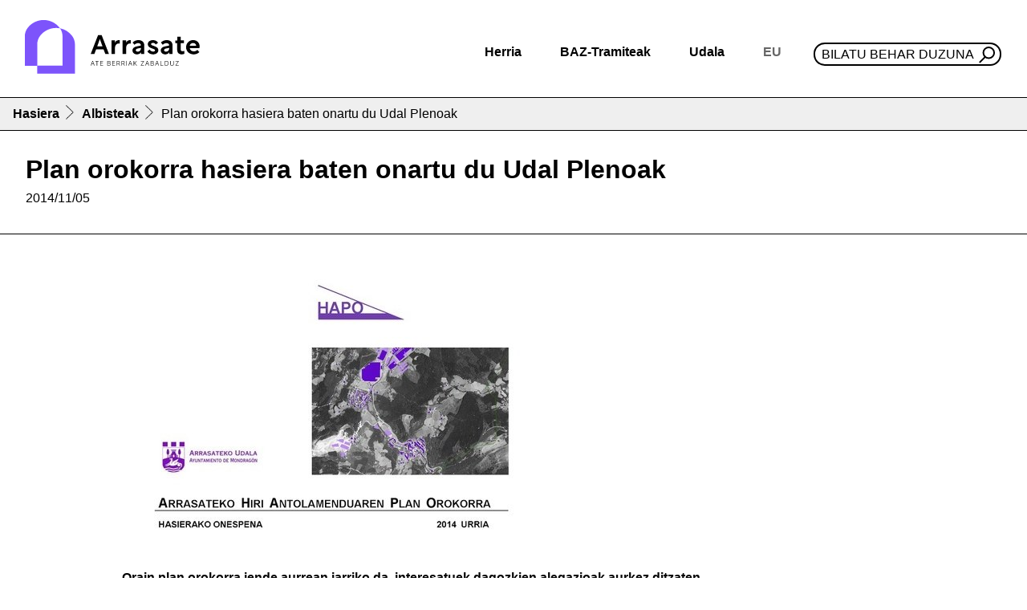

--- FILE ---
content_type: text/html;charset=utf-8
request_url: https://www.arrasate.eus/eu/albisteak/plan-orokorra-hasiera-baten-onartu-du-udal-plenoak?set_language=eu
body_size: 10245
content:
<!DOCTYPE html>
<html xmlns="http://www.w3.org/1999/xhtml" lang="eu" xml:lang="eu">

<head><meta http-equiv="Content-Type" content="text/html; charset=UTF-8" />
  <!-- Required meta tags -->
  <meta charset="utf-8" />
  <meta name="viewport" content="width=device-width, initial-scale=1, shrink-to-fit=no" />


  <link rel="icon" type="image/png" href="/++theme++arrasate-theme/favicon_v2/favicon-96x96.png" sizes="96x96" />
  <link rel="icon" type="image/svg+xml" href="/++theme++arrasate-theme/favicon_v2/favicon.svg" />
  <link rel="shortcut icon" href="/++theme++arrasate-theme/favicon_v2/favicon.ico" />
  <link rel="apple-touch-icon" sizes="180x180" href="/++theme++arrasate-theme/favicon_v2/apple-touch-icon.png" />
  <link rel="manifest" href="/++theme++arrasate-theme/favicon_v2/site.webmanifest" />

  <!-- Bootstrap CSS -->
  <!-- <link href="https://fonts.googleapis.com/css?family=Montserrat:300,500,700,900" rel="stylesheet">
  <link rel="stylesheet" href="https://use.fontawesome.com/releases/v5.3.1/css/all.css"
    integrity="sha384-mzrmE5qonljUremFsqc01SB46JvROS7bZs3IO2EmfFsd15uHvIt+Y8vEf7N7fWAU" crossorigin="anonymous"> -->
  <link rel="stylesheet" href="https://cdn.jsdelivr.net/npm/bootstrap-icons@1.9.0/font/bootstrap-icons.css" />
  <link id="maincssfile" rel="stylesheet" href="/++theme++arrasate-theme/css/app.css?v=1s4e5ewssdfcsdefwseageq3046sdf45c7se2fe56736897v" />
  <link id="maincssfile" rel="stylesheet" href="/++theme++arrasate-theme/css/plone_code.css" />
  <title>Plan orokorra hasiera baten onartu du Udal Plenoak — Arrasateko Udala</title>


<meta name="twitter:card" content="summary" /><meta property="og:site_name" content="Arrasateko Udala" /><meta property="og:title" content="Plan orokorra hasiera baten onartu du Udal Plenoak" /><meta property="og:type" content="website" /><meta property="og:description" content="Orain plan orokorra jende aurrean jarriko da, interesatuek dagozkien alegazioak aurkez ditzaten" /><meta property="og:url" content="https://www.arrasate.eus/eu/albisteak/plan-orokorra-hasiera-baten-onartu-du-udal-plenoak" /><meta property="og:image" content="https://www.arrasate.eus/eu/albisteak/plan-orokorra-hasiera-baten-onartu-du-udal-plenoak/@@download/image/HAPO_tx.jpg" /><meta property="og:image:type" content="image/jpeg" /><meta name="description" content="Orain plan orokorra jende aurrean jarriko da, interesatuek dagozkien alegazioak aurkez ditzaten" /><meta name="viewport" content="width=device-width, initial-scale=1" /><meta name="generator" content="Plone - http://plone.com" /><link rel="alternate" hreflang="es" href="https://www.arrasate.eus/es/noticias/el-pleno-de-la-corporacion-ha-aprobado-inicialmente-el-plan-general" /><link rel="alternate" hreflang="eu" href="https://www.arrasate.eus/eu/albisteak/plan-orokorra-hasiera-baten-onartu-du-udal-plenoak" /><link rel="search" href="https://www.arrasate.eus/eu/@@search" title="Bilatu webgunean" /><link rel="canonical" href="https://www.arrasate.eus/eu/albisteak/plan-orokorra-hasiera-baten-onartu-du-udal-plenoak" /></head>


<body class="frontend icons-on portaltype-news-item section-albisteak site-eu subsection-plan-orokorra-hasiera-baten-onartu-du-udal-plenoak template-newsitem_view thumbs-on userrole-anonymous viewpermission-view" id="visual-portal-wrapper" dir="ltr" data-base-url="https://www.arrasate.eus/eu/albisteak/plan-orokorra-hasiera-baten-onartu-du-udal-plenoak" data-view-url="https://www.arrasate.eus/eu/albisteak/plan-orokorra-hasiera-baten-onartu-du-udal-plenoak" data-portal-url="https://www.arrasate.eus" data-i18ncatalogurl="https://www.arrasate.eus/plonejsi18n" data-pat-pickadate="{&quot;date&quot;: {&quot;selectYears&quot;: 200}, &quot;time&quot;: {&quot;interval&quot;: 5 } }" data-pat-plone-modal="{&quot;actionOptions&quot;: {&quot;displayInModal&quot;: false}}"><header id="mainheader" class="sticky-lg-top">
    <div id="header-container" class="px-3 d-lg-flex align-items-lg-center justify-content-lg-between">
      <div id="logo" class="d-none d-lg-block py-3">
        <a href="https://www.arrasate.eus/eu">
          <img src="https://www.arrasate.eus/@@site-logo/logoa.svg" width="250" />
        </a>
      </div>
      <div id="header-right" class="d-lg-flex flex-lg-column justify-content-lg-between align-items-lg-end"><nav id="mainmenu" class="navbar navbar-expand-lg pb-0 pr-0">
  <a class="navbar-brand d-lg-none" href="https://www.arrasate.eus/eu">
    <img width="250" src="https://www.arrasate.eus/@@site-logo/logoa.svg" />
  </a>
  <button class="navbar-toggler" type="button" data-bs-toggle="collapse" data-bs-target="#navbarSupportedContent" aria-controls="navbarSupportedContent" aria-expanded="false" aria-label="Toggle navigation">
    <span class="navbar-toggler-icon"></span>
  </button>

  <div class="collapse navbar-collapse" id="navbarSupportedContent">
    <ul class="navbar-nav mr-auto">
        
            
            <li class="nav-item dropdown">
                <a class="nav-link dropdown-toggle" href="#" id="navbarDropdownherria" role="button" data-bs-toggle="dropdown" aria-haspopup="true" aria-expanded="false">Herria</a>
                <div class="dropdown-menu" aria-labelledby="navbarDropdownherria">
                    <div class="row menudesplegatua">
<div class="col-md-4">
<div class="h2">Arrasate ezagutu</div>
<ul>
<li><a data-linktype="internal" data-val="e9a28096069efb854472800cc3c5ea4b" href="https://www.arrasate.eus/eu/herria"><img alt="Historia" class="icon" src="https://www.arrasate.eus/eu/media/ikonoak/ikonoak-01.png/@@images/46d279da-0873-4ed2-9f06-6732c54f21f2.png" title="Historia" /></a>
<div><a data-linktype="internal" data-val="f387c8de17e143b7ad6232c1e1baadd0" href="https://www.arrasate.eus/eu/web/mondragon-turismo/herria/historia">Historia</a></div>
</li>
<li><a data-linktype="internal" data-val="743effc177fe4c6e85f3bf6738cf377f" href="https://www.arrasate.eus/eu/herria/geoarrasate"><img alt="GeoArrasate" class="icon" src="https://www.arrasate.eus/eu/media/ikonoak/ikonoak-03.png/@@images/69bd5271-2c82-4cc7-9053-faa69c16d457.png" title="GeoArrasate" /></a>
<div><a data-linktype="internal" data-val="743effc177fe4c6e85f3bf6738cf377f" href="https://www.arrasate.eus/eu/herria/geoarrasate">GeoArrasate</a></div>
</li>
<li><a data-linktype="internal" data-val="e19f42db9b7c4c63ac38721c441a8d01" href="https://www.arrasate.eus/eu/herria/argitalpenak"><img alt="Argitalpenak" class="icon" src="https://www.arrasate.eus/eu/media/ikonoak/ikonoak-04.png/@@images/f78d9a37-0b8d-4907-ac7b-c95e04520e0f.png" title="Argitalpenak" /></a>
<div><a data-linktype="internal" data-val="e19f42db9b7c4c63ac38721c441a8d01" href="https://www.arrasate.eus/eu/herria/argitalpenak">Argitalpenak</a></div>
</li>
</ul>
</div>
<div class="col-md-4">
<div class="h2">Arrasaten bizi</div>
<ul>
<li><a data-linktype="internal" data-val="f8d13bff076e4113b4a64e71e136dceb" href="https://www.arrasate.eus/eu/herria/argitalpenak/gidak"><img alt="Gidak" class="icon" src="https://www.arrasate.eus/eu/media/ikonoak/ikonoak-05.png/@@images/c2989cfe-d358-47bb-a460-46fd7c2063c0.png" title="Gidak" /></a>
<div><a data-linktype="internal" data-val="f8d13bff076e4113b4a64e71e136dceb" href="https://www.arrasate.eus/eu/herria/argitalpenak/gidak">Udal gidak</a></div>
</li>
<li><a data-linktype="external" data-val="https://ticket.kutxabank.es/amaiaarrasate/public/janto/" href="https://ticket.kutxabank.es/amaiaarrasate/public/janto/"><img alt="Sarrerak" class="icon" src="https://www.arrasate.eus/eu/media/ikonoak/ikonoak-sarrerak.png/@@images/76a8337a-fc3d-49cf-a5f5-57cf2f8919df.png" title="Sarrerak" /></a>
<div><a data-linktype="external" data-val="https://amaiaarrasate.janto.es/eu" href="https://amaiaarrasate.janto.es/eu">Amaia antzokia sarrerak</a></div>
</li>
<li><a data-linktype="internal" data-val="01e6393fdacad45972d085fdc3ccf752" href="https://www.arrasate.eus/eu/herria/argitalpenak/zerbitzuen-gutunak"><img alt="Zerbitzu gutunak" class="icon" src="https://www.arrasate.eus/eu/media/ikonoak/ikonoak-06.png/@@images/6f648811-dffd-4042-a058-aa2147f96996.png" title="Zerbitzu gutunak" /></a>
<div><a data-linktype="internal" data-val="01e6393fdacad45972d085fdc3ccf752" href="https://www.arrasate.eus/eu/herria/argitalpenak/zerbitzuen-gutunak">Zerbitzu gutunak</a></div>
</li>
<li><a data-linktype="internal" data-val="3cfe3df43fc84db0932feec51be95cd7" href="https://www.arrasate.eus/eu/udala/ordutegiak-eta-telefonoak"><img class="icon" src="../../../../++theme++arrasate-theme/img/ikonoak-07.png" /></a>
<div><a data-linktype="internal" data-val="3cfe3df43fc84db0932feec51be95cd7" href="https://www.arrasate.eus/eu/udala/ordutegiak-eta-telefonoak">Ordutegiak eta telefonoak</a></div>
</li>
<li><a data-linktype="internal" data-val="75c0ce27a2644adf88cac4960b549e57" href="https://www.arrasate.eus/eu/herria/farmaziak"><img alt="Farmaziak" class="icon" src="https://www.arrasate.eus/eu/media/ikonoak/ikonoak-08.png/@@images/bb845c8e-f275-4c27-baaa-b9ac2c142b84.png" title="Farmaziak" /></a>
<div><a data-linktype="internal" data-val="75c0ce27a2644adf88cac4960b549e57" href="https://www.arrasate.eus/eu/herria/farmaziak">Farmaziak</a></div>
</li>
<li><a data-linktype="internal" data-val="23aa45b20cd72babe2094de5316dd2df" href="https://www.arrasate.eus/eu/herria/arrasateko-elkarteak"><img alt="Elkarteak" class="icon" data-linktype="image" data-scale="tile" data-val="318da61dea274ee88f2276c4dd476201-eu" height="" src="https://www.arrasate.eus/eu/media/ikonoak/comunity_ico.png/@@images/83ef02d6-007b-4e49-8907-f542b465c90a.png" title="Elkarteak" width="" /></a>
<div><a data-linktype="internal" data-val="23aa45b20cd72babe2094de5316dd2df" href="https://www.arrasate.eus/eu/herria/arrasateko-elkarteak">Elkarteak</a></div>
</li>
</ul>
</div>
<div class="col-md-4">
<div class="h2">Arrasate bisitatu</div>
<ul>
<li><a data-linktype="external" data-val="https://360.arrasate.eus/" href="https://360.arrasate.eus/"><img alt="360" class="icon" src="https://www.arrasate.eus/eu/media/ikonoak/360_50.png/@@images/fd7fdc47-99e7-42fc-865a-ce5e8bf42e52.png" title="360" /></a>
<div><a data-linktype="external" data-val="https://360.arrasate.eus/" href="https://360.arrasate.eus/">Arrasate 360</a></div>
</li>
<li><a data-linktype="internal" data-val="c91a2cd28cb84520b0c801f942c1932f-eu" href="https://www.arrasate.eus/eu/media/argitalpenak-media/mapak/arrasate-plano-turistikoa.pdf"><img alt="Mapa turistikoa" class="icon" data-linktype="image" data-scale="tile" data-val="35aeb0dfcc1b40f4a8de7a85d3847f96-eu" height="" src="https://www.arrasate.eus/eu/media/ikonoak/ikonoak-09.png/@@images/464b3911-0761-46f7-9c43-af37c490025e.png" title="Mapa turistikoa" width="" /></a>
<div><a data-linktype="internal" data-val="c91a2cd28cb84520b0c801f942c1932f-eu" href="https://www.arrasate.eus/eu/media/argitalpenak-media/mapak/arrasate-plano-turistikoa.pdf">Mapa turistikoa</a></div>
</li>
<li><a data-linktype="internal" data-val="445355b2cae94dd7b6612807d4c3d18b" href="https://www.arrasate.eus/eu/web/mondragon-turismo/zer-egin/natura-bideak"><img alt="natur ibilaldia" class="icon" data-linktype="image" data-scale="tile" data-val="aeb3a719ad0148b0828d2f521e571515-eu" height="" src="https://www.arrasate.eus/eu/media/ikonoak/ikonoak-10.png/@@images/eeb329c9-52eb-4b0a-ae4f-53b23e37a6fe.png" title="natur ibilaldia" width="" /></a>
<div><a data-linktype="internal" data-val="445355b2cae94dd7b6612807d4c3d18b" href="https://www.arrasate.eus/eu/web/mondragon-turismo/zer-egin/natura-bideak">Natur ibilaldiak</a></div>
</li>
<li><a data-linktype="internal" data-val="67a5b9bc08a84bc3a9699e066ed5c13c" href="https://www.arrasate.eus/eu/web/mondragon-turismo/Nola%20iritsi"><img alt="Nola iritsi" class="icon" data-linktype="image" data-scale="tile" data-val="20feb0f9f4a24a24a0b0220bf5b3931a-eu" height="" src="https://www.arrasate.eus/eu/media/ikonoak/ikonoak-11.png/@@images/aaa27207-eddd-4e09-8a0f-dc0c276cdee4.png" title="Nola iritsi" width="" /></a>
<div><a data-linktype="internal" data-val="67a5b9bc08a84bc3a9699e066ed5c13c" href="https://www.arrasate.eus/eu/web/mondragon-turismo/Nola%20iritsi">Garraioa - Nola iritsi</a></div>
</li>
<li><a data-linktype="internal" data-val="b5c5930a87f14691b304771897c4d697" href="https://www.arrasate.eus/eu/web/mondragon-turismo"><img alt="Turismoa" class="icon" data-linktype="image" data-scale="tile" data-val="b02d9b0317514f6491883cc6008b44a6-eu" height="" src="https://www.arrasate.eus/eu/media/ikonoak/ikonoak-12.png/@@images/9662ee58-77f4-4f9e-a681-c055e7e675af.png" title="Turismoa" width="" /></a>
<div><a data-linktype="internal" data-val="b5c5930a87f14691b304771897c4d697" href="https://www.arrasate.eus/eu/web/mondragon-turismo">Turismoa</a></div>
</li>
</ul>
</div>
</div>
                </div>
            </li>
        
            
            <li class="nav-item dropdown">
                <a class="nav-link dropdown-toggle" href="#" id="navbarDropdownbaz-tramiteak" role="button" data-bs-toggle="dropdown" aria-haspopup="true" aria-expanded="false">BAZ-Tramiteak</a>
                <div class="dropdown-menu" aria-labelledby="navbarDropdownbaz-tramiteak">
                    <div class="row menudesplegatua">
<div class="col-md-6">
<div class="h2">Informazioa</div>
<ul>
<li><a data-linktype="internal" data-val="1b31c979cbde4b8a9d470b5fe82bf409" href="https://www.arrasate.eus/eu/baz-tramiteak/baz-bulegoa"><img alt="BAZ - Bulegoa" class="icon" src="https://www.arrasate.eus/eu/media/ikonoak/ikonoak-13.png/@@images/32ab5021-dbd0-405e-bc3f-93a3426b2c13.png" title="BAZ - Bulegoa" /></a>
<div><a data-linktype="internal" data-val="1b31c979cbde4b8a9d470b5fe82bf409" href="https://www.arrasate.eus/eu/baz-tramiteak/baz-bulegoa">BAZ - Bulegoa</a></div>
</li>
<li><a data-linktype="internal" data-val="f3e80261fd9e43dead5d9f77d6b48e0d" href="https://www.arrasate.eus/eu/udala/iragarki-taula"><img alt="Iragarki taula" class="icon" src="https://www.arrasate.eus/eu/media/ikonoak/ikonoak-14.png/@@images/aae6cad5-a6cf-484b-b954-1a3b24e222f8.png" title="Iragarki taula" /></a>
<div><a data-linktype="internal" data-val="f3e80261fd9e43dead5d9f77d6b48e0d" href="https://www.arrasate.eus/eu/udala/iragarki-taula">Iragarki taula</a></div>
</li>
<li><a data-linktype="internal" data-val="3cfe3df43fc84db0932feec51be95cd7" href="https://www.arrasate.eus/eu/udala/ordutegiak-eta-telefonoak"><img alt="Ordutegiak eta telefonoak" class="icon" data-linktype="image" data-scale="tile" data-val="22ab1176521141a2b4b92cd45c7f0064-eu" height="" src="https://www.arrasate.eus/eu/media/ikonoak/ikonoak-07.png/@@images/f1c44828-4a95-4aca-9861-2bd94be13f8e.png" title="Ordutegiak eta telefonoak" width="" /></a>
<div><a data-linktype="internal" data-val="3cfe3df43fc84db0932feec51be95cd7" href="https://www.arrasate.eus/eu/udala/ordutegiak-eta-telefonoak">Ordutegia eta telefonoak</a></div>
</li>
<li><a data-linktype="internal" data-val="75c0ce27a2644adf88cac4960b549e57" href="https://www.arrasate.eus/eu/herria/farmaziak"><img alt="Farmaziak" class="icon" src="https://www.arrasate.eus/eu/media/ikonoak/ikonoak-08.png/@@images/bb845c8e-f275-4c27-baaa-b9ac2c142b84.png" title="Farmaziak" /></a>
<div><a data-linktype="internal" data-val="75c0ce27a2644adf88cac4960b549e57" href="https://www.arrasate.eus/eu/herria/farmaziak">Farmaziak</a></div>
</li>
<li><a data-linktype="internal" data-val="570e18f4c48b49ed96f15292567d1830-eu" href="https://www.arrasate.eus/eu/media/sailen-fitxategiak/diruzaintza/egutegi-fiskala.pdf"><img alt="Zerga egutegia" class="icon" src="https://www.arrasate.eus/eu/media/ikonoak/ikonoak-18.png/@@images/3de5dca0-68b8-4c61-a4f4-fb71aa5b60b7.png" title="Zerga egutegia" /></a>
<div><a data-linktype="internal" data-val="570e18f4c48b49ed96f15292567d1830-eu" href="https://www.arrasate.eus/eu/media/sailen-fitxategiak/diruzaintza/egutegi-fiskala.pdf">Zerga egutegia</a></div>
</li>
<li><a data-linktype="internal" data-val="044a5dfb01c347a7b9b8f6f5c8e6e510" href="https://www.arrasate.eus/eu/web/tao"><img alt="TAO" class="icon" src="https://www.arrasate.eus/eu/media/ikonoak/ikonoak-20.png/@@images/978d83b1-d750-4b06-aeb2-ca581fc237e3.png" title="TAO" /></a>
<div><a data-linktype="internal" data-val="044a5dfb01c347a7b9b8f6f5c8e6e510" href="https://www.arrasate.eus/eu/web/tao">TAO</a></div>
</li>
<li><a data-linktype="internal" data-val="e347ad104a374a4e834f68b336f2c6f7" href="https://www.arrasate.eus/eu/udala/udal-zerbitzuak"><img alt="Udal zerbitzuak" class="icon" data-linktype="image" data-scale="tile" data-val="4c5c6eda23544bb7ad374e9705a59015-eu" height="" src="https://www.arrasate.eus/eu/media/ikonoak/ikonoak-21.png/@@images/38a9aada-7ca3-40d3-8c92-4f6278641a4d.png" title="Udal zerbitzuak" width="" /></a>
<div><a data-linktype="internal" data-val="e347ad104a374a4e834f68b336f2c6f7" href="https://www.arrasate.eus/eu/udala/udal-zerbitzuak">Udal zerbitzuak</a></div>
</li>
</ul>
</div>
<div class="col-md-6">
<div class="h2">Tramiteak - Herritarren ataria</div>
<ul>
<li><a data-linktype="external" data-val="https://uzt.gipuzkoa.eus/PortalV/7.00/SolicitudesCategorias.aspx?IDCategoria=14&amp;idioma=eu-ES&amp;entidad=55" href="https://uzt.gipuzkoa.eus/PortalV/7.00/SolicitudesCategorias.aspx?IDCategoria=14&amp;idioma=eu-ES&amp;entidad=55"><img alt="Diru laguntzak" class="icon" src="https://www.arrasate.eus/eu/media/ikonoak/ikonoak-22.png/@@images/e6602004-fcef-4f85-889e-3329c27ba2a4.png" title="Diru laguntzak" /></a>
<div><a data-linktype="external" data-val="https://uzt.gipuzkoa.eus/PortalV/7.00/SolicitudesCategorias.aspx?IDCategoria=14&amp;idioma=eu-ES&amp;entidad=55" href="https://uzt.gipuzkoa.eus/PortalV/7.00/SolicitudesCategorias.aspx?IDCategoria=14&amp;idioma=eu-ES&amp;entidad=55">Dirulaguntzak</a></div>
</li>
<li><a data-linktype="external" data-val="https://uzt.gipuzkoa.eus/PortalV/7.00/SolicitudesCategorias.aspx?IDCategoria=10&amp;idioma=eu-ES&amp;entidad=55" href="https://uzt.gipuzkoa.eus/PortalV/7.00/SolicitudesCategorias.aspx?IDCategoria=10&amp;idioma=eu-ES&amp;entidad=55"><img alt="Obra baimenak" class="icon" src="https://www.arrasate.eus/eu/media/ikonoak/ikonoak-23.png/@@images/4dacc959-15e6-42fe-8cf9-ba682a69babb.png" title="Obra baimenak" /></a>
<div><a data-linktype="external" data-val="https://uzt.gipuzkoa.eus/PortalV/7.00/SolicitudesCategorias.aspx?IDCategoria=10&amp;idioma=eu-ES&amp;entidad=55" href="https://uzt.gipuzkoa.eus/PortalV/7.00/SolicitudesCategorias.aspx?IDCategoria=10&amp;idioma=eu-ES&amp;entidad=55">Obra baimenak</a></div>
</li>
<li><a data-linktype="external" data-val="https://uzt.gipuzkoa.eus/PortalV/7.00/SolicitudesCategorias.aspx?IDCategoria=9&amp;idioma=eu-ES&amp;entidad=55" href="https://uzt.gipuzkoa.eus/PortalV/7.00/SolicitudesCategorias.aspx?IDCategoria=9&amp;idioma=eu-ES&amp;entidad=55"><img alt="Errolda" class="icon" src="https://www.arrasate.eus/eu/media/ikonoak/ikonoak-errolda.png/@@images/d64dacbd-c539-4aa5-9f6b-f8eae48d12b4.png" title="Errolda" /></a>
<div><a data-linktype="external" data-val="https://uzt.gipuzkoa.eus/PortalV/7.00/SolicitudesCategorias.aspx?IDCategoria=9&amp;idioma=eu-ES&amp;entidad=55" href="https://uzt.gipuzkoa.eus/PortalV/7.00/SolicitudesCategorias.aspx?IDCategoria=9&amp;idioma=eu-ES&amp;entidad=55">Errolda</a></div>
</li>
<li><a><img alt="Lan eskaintzak" class="icon" src="https://www.arrasate.eus/eu/media/ikonoak/ikonoak-15.png/@@images/f55e6d8c-c050-4c17-8aed-deb18fe26cc0.png" title="Lan eskaintzak" /></a>
<div><a data-linktype="internal" data-val="4e58f2e1f9b24780abe9059a38d07474" href="https://www.arrasate.eus/eu/baz-tramiteak/lan-eskaintzak">Lan Eskaintzak</a></div>
</li>
<li><a data-linktype="external" data-val="https://uzt.gipuzkoa.eus/PortalV/7.00/SolicitudDetalle.aspx?ID=0ORD&amp;idioma=eu-ES&amp;entidad=55" href="https://uzt.gipuzkoa.eus/PortalV/7.00/SolicitudDetalle.aspx?ID=0ORD&amp;idioma=eu-ES&amp;entidad=55"><img alt="Ordainagiriak" class="icon" src="https://www.arrasate.eus/eu/media/ikonoak/ikonoak-24.png/@@images/74f63696-7a3c-4739-8ec2-0675e43110e5.png" title="Ordainagiriak" /></a>
<div><a data-linktype="external" data-val="https://uzt.gipuzkoa.eus/PortalV/7.00/SolicitudDetalle.aspx?ID=0ORD&amp;idioma=eu-ES&amp;entidad=55" href="https://uzt.gipuzkoa.eus/PortalV/7.00/SolicitudDetalle.aspx?ID=0ORD&amp;idioma=eu-ES&amp;entidad=55">Ordainagiriak</a></div>
</li>
<li><a data-linktype="external" data-val="https://kexak.arrasate.eus/index.php" href="https://kexak.arrasate.eus/index.php"><img alt="Kexak eta iradokizunak" class="icon" src="https://www.arrasate.eus/eu/media/ikonoak/ikonoak-25.png/@@images/6bb1cd3b-c4d4-4133-847c-24d7df38e9da.png" title="Kexak eta iradokizunak" /></a>
<div><a data-linktype="external" data-val="https://kexak.arrasate.eus/index.php" href="https://kexak.arrasate.eus/index.php">Kexak eta iradokizunak</a></div>
</li>
<li><a data-linktype="external" data-val="https://izenemateak.arrasate.eus/eu/" href="https://izenemateak.arrasate.eus/eu/"><img alt="Izen emateak" class="icon" src="https://www.arrasate.eus/eu/media/ikonoak/ikonoak-26.png/@@images/c27fd171-af47-4ca6-9ee8-7863be9b4f57.png" title="Izen emateak" /></a>
<div><a data-linktype="external" data-val="https://izenemateak.arrasate.eus/eu/" href="https://izenemateak.arrasate.eus/eu/">Izen emateak</a></div>
</li>
<li><a data-linktype="external" data-val="https://uzt.gipuzkoa.eus/PortalV/7.00/Default.aspx?idAyto=55&amp;idioma=eu-ES&amp;entidad=55" href="https://uzt.gipuzkoa.eus/PortalV/7.00/Default.aspx?idAyto=55&amp;idioma=eu-ES&amp;entidad=55"><img alt="Tramite guztiak" class="icon" src="https://www.arrasate.eus/eu/media/ikonoak/ikonoak-27.png/@@images/142c741a-2651-4a48-b145-1463c0c8fa76.png" title="Tramite guztiak" /></a>
<div><a data-linktype="external" data-val="https://uzt.gipuzkoa.eus/PortalV/7.00/Default.aspx?idAyto=55&amp;idioma=eu-ES&amp;entidad=55" href="https://uzt.gipuzkoa.eus/PortalV/7.00/Default.aspx?idAyto=55&amp;idioma=eu-ES&amp;entidad=55">Egoitza elektronikoa</a></div>
</li>
</ul>
</div>
</div>
                </div>
            </li>
        
            
            <li class="nav-item dropdown">
                <a class="nav-link dropdown-toggle" href="#" id="navbarDropdownudala" role="button" data-bs-toggle="dropdown" aria-haspopup="true" aria-expanded="false">Udala</a>
                <div class="dropdown-menu" aria-labelledby="navbarDropdownudala">
                    <div class="row menudesplegatua">
<div class="col-md-6">
<div class="h2">Udalaren jarduera</div>
<ul>
<li><a data-linktype="internal" data-val="c5f45eb59d01eee2791c1d9027f01ed5" href="https://www.arrasate.eus/eu/udala/araudia"><img alt="Araudia, ordenantzak eta erreglamenduak" class="icon" src="https://www.arrasate.eus/eu/media/ikonoak/3a-28_araudia-ordenantzak-eta-erreglamendua.jpg/@@images/b516fa03-29df-4ba7-bf59-4d9bf83251ac.png" title="Araudia, ordenantzak eta erreglamenduak" /></a>
<div><a data-linktype="internal" data-val="c5f45eb59d01eee2791c1d9027f01ed5" href="https://www.arrasate.eus/eu/udala/araudia">Araudia, ordenantzak eta erreglamentuak</a></div>
</li>
<li><a data-linktype="internal" data-val="c5f45eb59d01eee2791c1d9027f01ed5" href="https://www.arrasate.eus/eu/udala/araudia"><img alt="Aurrekontuak" class="icon" src="https://www.arrasate.eus/eu/media/ikonoak/ikonoak-28-aurrekontuak.png/@@images/a6ce8f08-7096-4cfb-8621-cb7f82eb97dd.png" title="Aurrekontuak" /></a>
<div><a data-linktype="internal" data-val="7b162f106aabf49a9f4e7fe36538f6ff" href="https://www.arrasate.eus/eu/udala/informazio-ekonomikoa/aurrekontuak">Aurrekontuak</a></div>
</li>
<li><a data-linktype="internal" data-val="fbe625611715477a8e3e6186dd5a363b" href="https://www.arrasate.eus/eu/udala/gardentasuna"><img alt="Gardentasuna" class="icon" src="https://www.arrasate.eus/eu/media/ikonoak/gardentasuna_txiki.png/@@images/29c45eb3-77e6-4898-b105-a822de4f4364.png" title="Gardentasuna" /></a>
<div><a data-linktype="internal" data-val="fbe625611715477a8e3e6186dd5a363b" href="https://www.arrasate.eus/eu/udala/gardentasuna">Gardentasuna</a></div>
</li>
<li><a data-linktype="internal" data-val="f86748414fcc4214aeb154257be6de95" href="https://www.arrasate.eus/eu/udala/hitzarmenak"><img alt="Hitzarmenak" class="icon" src="https://www.arrasate.eus/eu/media/ikonoak/ikonoak-29.png/@@images/7911afad-7909-411c-a4c5-9b3c479867a8.png" title="Hitzarmenak" /></a>
<div><a data-linktype="internal" data-val="f86748414fcc4214aeb154257be6de95" href="https://www.arrasate.eus/eu/udala/hitzarmenak">Hitzarmenak</a></div>
</li>
<li><a data-linktype="internal" data-val="f3e80261fd9e43dead5d9f77d6b48e0d" href="https://www.arrasate.eus/eu/udala/iragarki-taula"><img alt="Iragarki taula" class="icon" data-linktype="image" data-scale="tile" data-val="e3ebb1552fd84ed3bad98b1ba5a03ace-eu" height="" src="https://www.arrasate.eus/eu/media/ikonoak/ikonoak-14.png/@@images/aae6cad5-a6cf-484b-b954-1a3b24e222f8.png" title="Iragarki taula" width="" /></a>
<div><a data-linktype="internal" data-val="f3e80261fd9e43dead5d9f77d6b48e0d" href="https://www.arrasate.eus/eu/udala/iragarki-taula">Iragarki taula</a></div>
</li>
<li><a data-linktype="internal" data-val="625391cf3f1d4cefbf37df86db0aee94" href="https://www.arrasate.eus/eu/udala/osoko-bilkurak"><img alt="Udalbatzaren jarduera" class="icon" src="https://www.arrasate.eus/eu/media/ikonoak/ikonoak-31.png/@@images/d1565f1a-3703-42f1-9a8b-530c8baaf024.png" title="Udalbatzaren jarduera" /></a>
<div><a data-linktype="internal" data-val="625391cf3f1d4cefbf37df86db0aee94" href="https://www.arrasate.eus/eu/udala/osoko-bilkurak">Osoko bilkurak</a></div>
</li>
<li><a data-linktype="external" data-val="https://partaidetza.arrasate.eus/eu" href="https://partaidetza.arrasate.eus/eu"><img alt="Partaidetza" class="icon" data-linktype="image" data-scale="tile" data-val="074b1d980e0645659a9f2a76e0b9c99b-eu" height="" src="https://www.arrasate.eus/eu/media/ikonoak/partaidetza_250.png/@@images/5befba63-f095-4bcd-a94c-eecd03707941.png" title="Partaidetza" width="" /></a>
<div><a data-linktype="external" data-val="https://partaidetza.arrasate.eus/eu" href="https://partaidetza.arrasate.eus/eu">Partaidetza</a></div>
</li>
<li><a data-linktype="internal" data-val="38103902cf364336abff1de9c867e303" href="https://www.arrasate.eus/eu/udala/tokiko-gobernu-batzarrak"><img alt="Tokio Gobernu Batzordearen jarduera" class="icon" src="https://www.arrasate.eus/eu/media/ikonoak/ikonoak-32.png/@@images/a2e3bb47-180b-404e-8006-c5886a63d6ea.png" title="Tokio Gobernu Batzordearen jarduera" /></a>
<div><a data-linktype="internal" data-val="38103902cf364336abff1de9c867e303" href="https://www.arrasate.eus/eu/udala/tokiko-gobernu-batzarrak">Tokiko Gobernu Batzordearen bilkurak</a></div>
</li>
<li><a data-linktype="internal" data-val="d5b7494e06f945dba3ef9047511e42ac" href="https://www.arrasate.eus/eu/udala/planak-eta-programak"><img alt="Planak eta proiektuak" class="icon" src="https://www.arrasate.eus/eu/media/ikonoak/ikonoak-33.png/@@images/cdf50891-369e-4672-9a79-325e10ad6630.png" title="Planak eta proiektuak" /></a>
<div><a data-linktype="internal" data-val="d5b7494e06f945dba3ef9047511e42ac" href="https://www.arrasate.eus/eu/udala/planak-eta-programak">Planak eta programak</a></div>
</li>
<li><a data-linktype="internal" data-val="e347ad104a374a4e834f68b336f2c6f7" href="https://www.arrasate.eus/eu/udala/udal-zerbitzuak"><img alt="Udal zerbitzuak" class="icon" src="https://www.arrasate.eus/eu/media/ikonoak/ikonoak-21.png/@@images/38a9aada-7ca3-40d3-8c92-4f6278641a4d.png" title="Udal zerbitzuak" /></a>
<div><a data-linktype="internal" data-val="e347ad104a374a4e834f68b336f2c6f7" href="https://www.arrasate.eus/eu/udala/udal-zerbitzuak">Udal zerbitzuak</a></div>
</li>
</ul>
</div>
<div class="col-md-6">
<div class="h2">Udalaren egitura</div>
<ul>
<li><a data-linktype="internal" data-val="4ebde09c0a0a80834f8d4d9f37f9c33a" href="https://www.arrasate.eus/eu/udala/korporazioa/oinarrizko-organoak/udalbatzarra"><img alt="Udalbatza - Hautetsiak" class="icon" src="https://www.arrasate.eus/eu/media/ikonoak/ikonoak-36.png/@@images/7e58a8f3-af50-4ddc-80de-76b5d4ba75e9.png" title="Udalbatza - Hautetsiak" /></a>
<div><a data-linktype="internal" data-val="4ebde09c0a0a80834f8d4d9f37f9c33a" href="https://www.arrasate.eus/eu/udala/korporazioa/oinarrizko-organoak/udalbatzarra">Udalbatza - Hautetsiak</a></div>
</li>
<li><a data-linktype="internal" data-val="a30cd60ee5e57dc5279a6aa85caeb849" href="https://www.arrasate.eus/eu/udala/korporazioa/oinarrizko-organoak/tokiko-gobernu-batzarra"><img alt="Udal Gobernua" class="icon" src="https://www.arrasate.eus/eu/media/ikonoak/ikonoak-35.png/@@images/441d710b-43f8-4440-a44d-18ddd84d398c.png" title="Udal Gobernua" /></a>
<div><a data-linktype="internal" data-val="a30cd60ee5e57dc5279a6aa85caeb849" href="https://www.arrasate.eus/eu/udala/korporazioa/oinarrizko-organoak/tokiko-gobernu-batzarra">Udal Gobernua</a></div>
</li>
<li><a data-linktype="internal" data-val="0ce567050f299eb07f0937f99ace8c5e" href="https://www.arrasate.eus/eu/udala/korporazioa/organo-osagarriak/batzorde-informatzaileak"><img alt="Batzorde informatzaileak" class="icon" src="https://www.arrasate.eus/eu/media/ikonoak/ikonoak-37.png/@@images/59a2c350-d1c7-411e-959f-5e865346d601.png" title="Batzorde informatzaileak" /></a>
<div><a data-linktype="internal" data-val="0ce567050f299eb07f0937f99ace8c5e" href="https://www.arrasate.eus/eu/udala/korporazioa/organo-osagarriak/batzorde-informatzaileak">Batzorde informatzaileak</a></div>
</li>
<li><a data-linktype="internal" data-val="85004de682f6137de602bf78cc3b3272" href="https://www.arrasate.eus/eu/udala/udal-sailak"><img alt="Udal sailak" class="icon" src="https://www.arrasate.eus/eu/media/ikonoak/ikonoak-38.png/@@images/00626d7d-71ed-40be-9f3e-45d975d1d9fd.png" title="Udal sailak" /></a>
<div><a data-linktype="internal" data-val="85004de682f6137de602bf78cc3b3272" href="https://www.arrasate.eus/eu/udala/udal-sailak">Udal sailak</a></div>
</li>
<li><a data-linktype="internal" data-val="3cfe3df43fc84db0932feec51be95cd7" href="https://www.arrasate.eus/eu/udala/ordutegiak-eta-telefonoak"><img alt="Ordutegiak eta telefonoak" class="icon" data-linktype="image" data-scale="tile" data-val="22ab1176521141a2b4b92cd45c7f0064-eu" height="" src="https://www.arrasate.eus/eu/media/ikonoak/ikonoak-07.png/@@images/f1c44828-4a95-4aca-9861-2bd94be13f8e.png" title="Ordutegiak eta telefonoak" width="" /></a>
<div><a data-linktype="internal" data-val="3cfe3df43fc84db0932feec51be95cd7" href="https://www.arrasate.eus/eu/udala/ordutegiak-eta-telefonoak">Ordutegia eta telefonoak</a></div>
</li>
</ul>
</div>
</div>
                </div>
            </li>
        

        <li class="nav-item dropdown language">
            
            <a class="nav-link text-uppercase dropdown-toggle" href="#" id="navbarDropdownLanguage" role="button" data-bs-toggle="dropdown" aria-haspopup="true" aria-expanded="false">eu</a>
            
            
            

            <div class="dropdown-menu" aria-labelledby="navbarDropdownLanguage">
            
                
            
                <a class="dropdown-item text-uppercase" title="es" href="https://www.arrasate.eus/@@multilingual-selector/96a58b5f14cc4f2ca6c57cde044f1221/es?set_language=es">es</a>
            
            </div>
        </li>
        <li class="nav-item nav-search-link">
                <a class="nav-link btn btn-line" href="https://www.arrasate.eus/eu/@@search">Bilatu behar duzuna</a>
        </li>
  </ul>
  </div>
</nav></div>
    </div>
  </header><main id="content" class="mb-4">
    
    <div id="portal-breadcrumbs">

      <ol aria-labelledby="breadcrumbs-you-are-here" class="breadcrumb">
        <li id="breadcrumbs-home" class="breadcrumb-item">
          <a href="https://www.arrasate.eus/eu">Hasiera</a>
        </li>
        <li class="breadcrumb-item" id="breadcrumbs-1">
          
            <a href="https://www.arrasate.eus/eu/albisteak">Albisteak</a>
            
          
        </li>
        <li class="breadcrumb-item" id="breadcrumbs-2">
          
            
            <span id="breadcrumbs-current">Plan orokorra hasiera baten onartu du Udal Plenoak</span>
          
        </li>
      </ol>

  </div>
    
        <div class="header-laugarrenmaila mb-lg-5">
            <h1>Plan orokorra hasiera baten onartu du Udal Plenoak</h1>
            <span class="date">2014/11/05</span>
        </div>
        <div class="container mb-3 my-lg-5">
            <div class="newsImageContainer mb-3">
                
                <picture>
                  <source media="(min-width: 768px)" srcset="https://www.arrasate.eus/eu/albisteak/plan-orokorra-hasiera-baten-onartu-du-udal-plenoak/@@images/76fbe8a7-3bd4-4f24-96d5-2a867572b290.jpeg"></source>
                  <source media="(min-width: 320px)" srcset="https://www.arrasate.eus/eu/albisteak/plan-orokorra-hasiera-baten-onartu-du-udal-plenoak/@@images/1e88a9dc-3ca2-48ab-be19-37888f1108d9.jpeg"></source>
                  <img alt="Card image cap" src="https://www.arrasate.eus/eu/albisteak/plan-orokorra-hasiera-baten-onartu-du-udal-plenoak/@@images/76fbe8a7-3bd4-4f24-96d5-2a867572b290.jpeg" />
                </picture>
              </div>
            <div class="documentDescription description mb-3">Orain plan orokorra jende aurrean jarriko da, interesatuek dagozkien alegazioak aurkez ditzaten</div>
            <div id="parent-fieldname-text" class=""><p><b><span>Plan orokorra hasiera baten onartu da</span></b></p>
<p style="text-align: justify; ">2014ko azaroaren 4an egindako bilkuran udal plenoak, aho batez, <b>hasiera batean onartu du hiri antolamenduaren plan orokorra</b>, egun indarrean dagoen planaren berrikuspen prozesuaren barruan. Agiri honek arautuko du, hirigintza ikuspegitik, behin betikoz onartu eta zortzi urteko epean Arrasateko udalerrian eman daitezkeen jarduketa, eraikuntza eta erabilerak.</p>
<p style="text-align: justify; ">Plan orokorra <b>jende aurrean</b> jarriko da 2015eko urtarrilaren 27ra arte. Agiria udaletxeko hirigintza sailean dago ikusgai. Horrez gain Arrasateko <b>Udalaren weborrian</b> ere jarriko da (beranduen azaroan 14an) eta <b>Kulturaten erakusketa</b> egingo da datorren <b>urtarrilaren 8tik 22ra</b>.</p>
<p style="text-align: justify; ">Hortaz, elkarte eta interesatuek dokumentua aztertu ahal izango dute eta <b>alegazioak</b> egin. Alegazioak <b>BAZ-en aurkeztu</b> beharko dira eta aurkezteko <b>azkeneko eguna 2015eko urtarrilaren 27a</b> izango da.</p>
<p style="text-align: justify; "><b><span>Aholku kontseiluak ere aztertuko du</span></b></p>
<p style="text-align: justify; ">Era berean, deialdia egingo zaio <b>udal planeamenduaren aholku kontseiluari</b> berriz ere elkartu eta hasieran onartutako plan orokorra aztertzeko. Kontseilu hau gizarteko hainbat arlo desberdin ordezkatzen dituzten pertsonekin osoturik dago (gazteak, jubilatuak, emakumea, ezinduak, hezkuntza, kultura, enpresa mundua, kirolak, merkatariak…). Talde honek bere garaian plan orokorraren aurrerapen agiria aztertu zuen, eta orain honako agiri hau landuko du.</p>
<p class="Testu-gorputza" style="text-align: justify; ">Aipatu behar da, hasierako onarpen honek dakarrela edozein eratako onarpenak, <b>baimenak eta lizentziak emateko aukera etetea</b> planean xedatutakoaren ondorioz indarreko hirigintza-araubidean aldaketak izan dituzten eremuetarako. Etete horren <b>gehieneko epea 2 urtekoa</b> izango da. Dena den, etete hori bukatuko da plan orokorra behin betikoz onartutakoan.</p>
<p class="Testu-gorputza" style="text-align: justify; "><b><span>Plana behin betikoz onartzeko bidea</span></b></p>
<p class="Testu-gorputza" style="text-align: justify; ">Hala ere oraindik bidea jarraitu behar da plan orokorra behin betikoz onartu eta indarrean sartzeko. Laburbilduz, pausoak honakoak dira: hasieran onartu eta jendeaurreko epea igaro ondoren, aurkezturiko alegazioei erantzunak prestatuko ditu Udalak, eta behin behinekoz onartuko du plana. Ondoren Euskal Autonomia Erkidegoko Lurraldearen Antolamendurako Batzordeari (COTPV delakoa) eskatuko dio txostena. Txosten hau jaso ondoren, hala badagokio, udal plenoak behin betikoz onartu ahal izango du plan orokorra.</p></div>
        </div>
    
  </main><footer id="mainfooter" class="text-white">
    <div>
      <div class="site-footer-information">
  <h5>Arrasateko Udala</h5>
  <hr class="m-0" />
  <div class="row py-2">
    <div class="col-md-6"><img src="/++theme++arrasate-theme/img/i_place.png" />
      Herriko plaza nagusia 1, 20500 Arrasate (Gipuzkoa)
    </div>
    <div class="col-md-2 text-center"><img src="/++theme++arrasate-theme/img/i_phone.png" /><a href="tel:943 25 20 00">943 25 20 00</a></div>
    <div class="col-md-2 text-center"><a href="mailto:udala@arrasate.eus"><img src="/++theme++arrasate-theme/img/i_mail.png" />
        udala@arrasate.eus
      </a></div>
    <div class="col-md-2 text-end"><img src="/++theme++arrasate-theme/img/i_ifk.png" />IFK/CIF: P2005900B</div>
  </div>
</div>
      <hr class="mb-0" />
      <div id="portal-siteactions" class="row utilities site-actions">
    <div class="col-md-3 col-6 text-lg-center py-2" id="siteaction-sitemap"><a href="https://www.arrasate.eus/eu/sitemap" class="text-white" title="Web mapa">Web mapa</a></div>
    <div class="col-md-3 col-6 text-lg-center py-2" id="siteaction-contact"><a href="https://www.arrasate.eus/eu/kontaktua" class="text-white" title="Kontaktua">Kontaktua</a></div>
    <div class="col-md-3 col-6 text-lg-center py-2" id="siteaction-copy2_of_contact"><a href="https://www.arrasate.eus/eu/pribatutasuna" class="text-white" title="Pribatutasuna">Pribatutasuna</a></div>
    <div class="col-md-3 col-6 text-lg-center py-2" id="siteaction-copy4_of_contact"><a href="https://www.arrasate.eus/eu/irisgarritasun-adierazpena" class="text-white" title="Irisgarritasuna">Irisgarritasuna</a></div>
</div>
      <hr class="mt-0 mb-2" />
      <div class="text-center"><a href="https://www.arrasate.eus">www.arrasate.eus</a></div>
  
  <div id="footer-javascript">
    <!-- Optional JavaScript -->
    <!-- jQuery first, then Popper.js, then Bootstrap JS -->
    <script src="/++theme++arrasate-theme/js/app.js?v=2537ec3046c70bf4138822e2fe56736897f"></script>
    <div style="width: 0; height: 0;" id="VG_OVERLAY_CONTAINER">
      <!-- Here is where CONVOCORE renders the widget. -->
      <!-- Set render to 'full-width' then adjust the width and height to 500px (for example) to render the chatbot itself without the popup. -->
    </div>

    <!-- Remove 'defer' if you want widget to load faster (Will affect website loading) -->
    <script defer="defer">
      (function () {
        window.VG_CONFIG = {
          ID: "IJan3ufFaHUnANZzuKfc", // YOUR AGENT ID
          region: 'eu', // YOUR ACCOUNT REGION
          render: 'bottom-right', // Widget position
          // modalMode: true, // Set this to 'true' to open the widget in modal mode
          stylesheets: [
            "https://vg-bunny-cdn.b-cdn.net/vg_live_build/styles.css"
          ],
          // THIS IS SUPPOSED TO BE CHANGED OR REMOVED.
          // user: {
          //     name: 'John Doe', // User's name
          //     email: 'johndoe@gmail.com', // User's email
          //     phone: '+1234567890', // User's phone number
          // }
          // Optional user data -- end
          // **
          // userID: 'USER_ID', // If you want to use your own user_id
          // autostart: true, // Whether to autostart the chatbot with the proactive message
        }
        var VG_SCRIPT = document.createElement("script");
        VG_SCRIPT.src = "https://vg-bunny-cdn.b-cdn.net/vg_live_build/vg_bundle.js";
        VG_SCRIPT.defer = true; // Remove 'defer' if you want widget to load faster (Will affect website loading)
        document.body.appendChild(VG_SCRIPT);
      })()
    </script>
  <!-- Google tag (gtag.js) ZAHARRA  -->
<script async="" src="https://www.googletagmanager.com/gtag/js?id=UA-364510-1"></script>
<script>
  window.dataLayer = window.dataLayer || [];
  function gtag(){dataLayer.push(arguments);}
  gtag('js', new Date());

  gtag('config', 'UA-364510-1');
</script>
<!-- Google tag (gtag.js) --> <script async="" src="https://www.googletagmanager.com/gtag/js?id=G-10SFVRSLVM"></script> <script> window.dataLayer = window.dataLayer || []; function gtag(){dataLayer.push(arguments);} gtag('js', new Date()); gtag('config', 'G-10SFVRSLVM'); </script></div>
</div></footer></body>

</html>